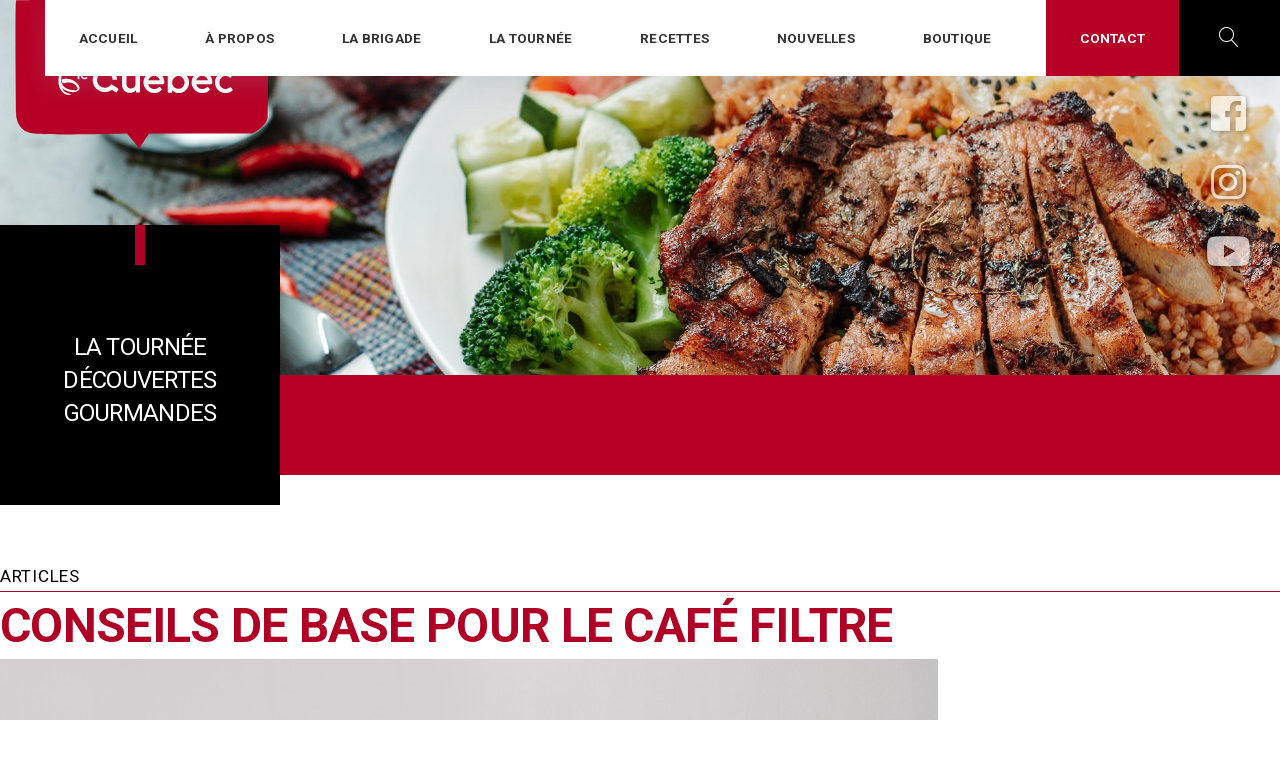

--- FILE ---
content_type: text/html; charset=UTF-8
request_url: https://goutezlequebec.com/articles/conseils-de-base-pour-le-cafe-filtre/
body_size: 17826
content:
<!doctype html>
<html lang="fr-CA" xmlns:fb="https://www.facebook.com/2008/fbml" xmlns:addthis="https://www.addthis.com/help/api-spec" >
<head>
	<meta charset="UTF-8">
	<meta name="viewport" content="width=device-width, initial-scale=1">
	<link rel="profile" href="https://gmpg.org/xfn/11">

	<title>CONSEILS DE BASE POUR LE CAFÉ FILTRE &#8211; Goutez le Québec</title><link rel="preload" as="style" href="https://fonts.googleapis.com/css?family=Roboto%20Condensed%3A300%2C400%2C700%7CRoboto%3A%20300%2C400%2C700%2C900&#038;subset=latin%2Clatin-ext%2Ccyrillic&#038;display=swap" /><link rel="stylesheet" href="https://fonts.googleapis.com/css?family=Roboto%20Condensed%3A300%2C400%2C700%7CRoboto%3A%20300%2C400%2C700%2C900&#038;subset=latin%2Clatin-ext%2Ccyrillic&#038;display=swap" media="print" onload="this.media='all'" /><noscript><link rel="stylesheet" href="https://fonts.googleapis.com/css?family=Roboto%20Condensed%3A300%2C400%2C700%7CRoboto%3A%20300%2C400%2C700%2C900&#038;subset=latin%2Clatin-ext%2Ccyrillic&#038;display=swap" /></noscript>
<meta name='robots' content='max-image-preview:large' />
<link rel='dns-prefetch' href='//cdn.jsdelivr.net' />
<link rel='dns-prefetch' href='//s7.addthis.com' />
<link rel='dns-prefetch' href='//cdnjs.cloudflare.com' />
<link rel='dns-prefetch' href='//fonts.googleapis.com' />
<link href='https://fonts.gstatic.com' crossorigin rel='preconnect' />
<link rel="alternate" type="application/rss+xml" title="Goutez le Québec &raquo; Flux" href="https://goutezlequebec.com/feed/" />
<link rel="alternate" type="application/rss+xml" title="Goutez le Québec &raquo; Flux des commentaires" href="https://goutezlequebec.com/comments/feed/" />
<link rel="alternate" title="oEmbed (JSON)" type="application/json+oembed" href="https://goutezlequebec.com/wp-json/oembed/1.0/embed?url=https%3A%2F%2Fgoutezlequebec.com%2Farticles%2Fconseils-de-base-pour-le-cafe-filtre%2F" />
<link rel="alternate" title="oEmbed (XML)" type="text/xml+oembed" href="https://goutezlequebec.com/wp-json/oembed/1.0/embed?url=https%3A%2F%2Fgoutezlequebec.com%2Farticles%2Fconseils-de-base-pour-le-cafe-filtre%2F&#038;format=xml" />
<script>(()=>{"use strict";const e=[400,500,600,700,800,900],t=e=>`wprm-min-${e}`,n=e=>`wprm-max-${e}`,s=new Set,o="ResizeObserver"in window,r=o?new ResizeObserver((e=>{for(const t of e)c(t.target)})):null,i=.5/(window.devicePixelRatio||1);function c(s){const o=s.getBoundingClientRect().width||0;for(let r=0;r<e.length;r++){const c=e[r],a=o<=c+i;o>c+i?s.classList.add(t(c)):s.classList.remove(t(c)),a?s.classList.add(n(c)):s.classList.remove(n(c))}}function a(e){s.has(e)||(s.add(e),r&&r.observe(e),c(e))}!function(e=document){e.querySelectorAll(".wprm-recipe").forEach(a)}();if(new MutationObserver((e=>{for(const t of e)for(const e of t.addedNodes)e instanceof Element&&(e.matches?.(".wprm-recipe")&&a(e),e.querySelectorAll?.(".wprm-recipe").forEach(a))})).observe(document.documentElement,{childList:!0,subtree:!0}),!o){let e=0;addEventListener("resize",(()=>{e&&cancelAnimationFrame(e),e=requestAnimationFrame((()=>s.forEach(c)))}),{passive:!0})}})();</script><!-- goutezlequebec.com is managing ads with Advanced Ads 2.0.16 – https://wpadvancedads.com/ --><!--noptimize--><script id="goute-ready">
			window.advanced_ads_ready=function(e,a){a=a||"complete";var d=function(e){return"interactive"===a?"loading"!==e:"complete"===e};d(document.readyState)?e():document.addEventListener("readystatechange",(function(a){d(a.target.readyState)&&e()}),{once:"interactive"===a})},window.advanced_ads_ready_queue=window.advanced_ads_ready_queue||[];		</script>
		<!--/noptimize--><style id='wp-img-auto-sizes-contain-inline-css' type='text/css'>
img:is([sizes=auto i],[sizes^="auto," i]){contain-intrinsic-size:3000px 1500px}
/*# sourceURL=wp-img-auto-sizes-contain-inline-css */
</style>
<link rel='stylesheet' id='fontawesome-free -css' href='https://cdnjs.cloudflare.com/ajax/libs/font-awesome/5.15.3/css/all.min.css?ver=5.15.3' type='text/css' media='all' />
<link rel='stylesheet' id='select2-css' href='https://cdn.jsdelivr.net/npm/select2@4.1.0-rc.0/dist/css/select2.min.css?ver=4.1.0-rc.0' type='text/css' media='all' />
<style id='wp-emoji-styles-inline-css' type='text/css'>

	img.wp-smiley, img.emoji {
		display: inline !important;
		border: none !important;
		box-shadow: none !important;
		height: 1em !important;
		width: 1em !important;
		margin: 0 0.07em !important;
		vertical-align: -0.1em !important;
		background: none !important;
		padding: 0 !important;
	}
/*# sourceURL=wp-emoji-styles-inline-css */
</style>
<style id='wp-block-library-inline-css' type='text/css'>
:root{--wp-block-synced-color:#7a00df;--wp-block-synced-color--rgb:122,0,223;--wp-bound-block-color:var(--wp-block-synced-color);--wp-editor-canvas-background:#ddd;--wp-admin-theme-color:#007cba;--wp-admin-theme-color--rgb:0,124,186;--wp-admin-theme-color-darker-10:#006ba1;--wp-admin-theme-color-darker-10--rgb:0,107,160.5;--wp-admin-theme-color-darker-20:#005a87;--wp-admin-theme-color-darker-20--rgb:0,90,135;--wp-admin-border-width-focus:2px}@media (min-resolution:192dpi){:root{--wp-admin-border-width-focus:1.5px}}.wp-element-button{cursor:pointer}:root .has-very-light-gray-background-color{background-color:#eee}:root .has-very-dark-gray-background-color{background-color:#313131}:root .has-very-light-gray-color{color:#eee}:root .has-very-dark-gray-color{color:#313131}:root .has-vivid-green-cyan-to-vivid-cyan-blue-gradient-background{background:linear-gradient(135deg,#00d084,#0693e3)}:root .has-purple-crush-gradient-background{background:linear-gradient(135deg,#34e2e4,#4721fb 50%,#ab1dfe)}:root .has-hazy-dawn-gradient-background{background:linear-gradient(135deg,#faaca8,#dad0ec)}:root .has-subdued-olive-gradient-background{background:linear-gradient(135deg,#fafae1,#67a671)}:root .has-atomic-cream-gradient-background{background:linear-gradient(135deg,#fdd79a,#004a59)}:root .has-nightshade-gradient-background{background:linear-gradient(135deg,#330968,#31cdcf)}:root .has-midnight-gradient-background{background:linear-gradient(135deg,#020381,#2874fc)}:root{--wp--preset--font-size--normal:16px;--wp--preset--font-size--huge:42px}.has-regular-font-size{font-size:1em}.has-larger-font-size{font-size:2.625em}.has-normal-font-size{font-size:var(--wp--preset--font-size--normal)}.has-huge-font-size{font-size:var(--wp--preset--font-size--huge)}.has-text-align-center{text-align:center}.has-text-align-left{text-align:left}.has-text-align-right{text-align:right}.has-fit-text{white-space:nowrap!important}#end-resizable-editor-section{display:none}.aligncenter{clear:both}.items-justified-left{justify-content:flex-start}.items-justified-center{justify-content:center}.items-justified-right{justify-content:flex-end}.items-justified-space-between{justify-content:space-between}.screen-reader-text{border:0;clip-path:inset(50%);height:1px;margin:-1px;overflow:hidden;padding:0;position:absolute;width:1px;word-wrap:normal!important}.screen-reader-text:focus{background-color:#ddd;clip-path:none;color:#444;display:block;font-size:1em;height:auto;left:5px;line-height:normal;padding:15px 23px 14px;text-decoration:none;top:5px;width:auto;z-index:100000}html :where(.has-border-color){border-style:solid}html :where([style*=border-top-color]){border-top-style:solid}html :where([style*=border-right-color]){border-right-style:solid}html :where([style*=border-bottom-color]){border-bottom-style:solid}html :where([style*=border-left-color]){border-left-style:solid}html :where([style*=border-width]){border-style:solid}html :where([style*=border-top-width]){border-top-style:solid}html :where([style*=border-right-width]){border-right-style:solid}html :where([style*=border-bottom-width]){border-bottom-style:solid}html :where([style*=border-left-width]){border-left-style:solid}html :where(img[class*=wp-image-]){height:auto;max-width:100%}:where(figure){margin:0 0 1em}html :where(.is-position-sticky){--wp-admin--admin-bar--position-offset:var(--wp-admin--admin-bar--height,0px)}@media screen and (max-width:600px){html :where(.is-position-sticky){--wp-admin--admin-bar--position-offset:0px}}

/*# sourceURL=wp-block-library-inline-css */
</style><style id='wp-block-image-inline-css' type='text/css'>
.wp-block-image>a,.wp-block-image>figure>a{display:inline-block}.wp-block-image img{box-sizing:border-box;height:auto;max-width:100%;vertical-align:bottom}@media not (prefers-reduced-motion){.wp-block-image img.hide{visibility:hidden}.wp-block-image img.show{animation:show-content-image .4s}}.wp-block-image[style*=border-radius] img,.wp-block-image[style*=border-radius]>a{border-radius:inherit}.wp-block-image.has-custom-border img{box-sizing:border-box}.wp-block-image.aligncenter{text-align:center}.wp-block-image.alignfull>a,.wp-block-image.alignwide>a{width:100%}.wp-block-image.alignfull img,.wp-block-image.alignwide img{height:auto;width:100%}.wp-block-image .aligncenter,.wp-block-image .alignleft,.wp-block-image .alignright,.wp-block-image.aligncenter,.wp-block-image.alignleft,.wp-block-image.alignright{display:table}.wp-block-image .aligncenter>figcaption,.wp-block-image .alignleft>figcaption,.wp-block-image .alignright>figcaption,.wp-block-image.aligncenter>figcaption,.wp-block-image.alignleft>figcaption,.wp-block-image.alignright>figcaption{caption-side:bottom;display:table-caption}.wp-block-image .alignleft{float:left;margin:.5em 1em .5em 0}.wp-block-image .alignright{float:right;margin:.5em 0 .5em 1em}.wp-block-image .aligncenter{margin-left:auto;margin-right:auto}.wp-block-image :where(figcaption){margin-bottom:1em;margin-top:.5em}.wp-block-image.is-style-circle-mask img{border-radius:9999px}@supports ((-webkit-mask-image:none) or (mask-image:none)) or (-webkit-mask-image:none){.wp-block-image.is-style-circle-mask img{border-radius:0;-webkit-mask-image:url('data:image/svg+xml;utf8,<svg viewBox="0 0 100 100" xmlns="http://www.w3.org/2000/svg"><circle cx="50" cy="50" r="50"/></svg>');mask-image:url('data:image/svg+xml;utf8,<svg viewBox="0 0 100 100" xmlns="http://www.w3.org/2000/svg"><circle cx="50" cy="50" r="50"/></svg>');mask-mode:alpha;-webkit-mask-position:center;mask-position:center;-webkit-mask-repeat:no-repeat;mask-repeat:no-repeat;-webkit-mask-size:contain;mask-size:contain}}:root :where(.wp-block-image.is-style-rounded img,.wp-block-image .is-style-rounded img){border-radius:9999px}.wp-block-image figure{margin:0}.wp-lightbox-container{display:flex;flex-direction:column;position:relative}.wp-lightbox-container img{cursor:zoom-in}.wp-lightbox-container img:hover+button{opacity:1}.wp-lightbox-container button{align-items:center;backdrop-filter:blur(16px) saturate(180%);background-color:#5a5a5a40;border:none;border-radius:4px;cursor:zoom-in;display:flex;height:20px;justify-content:center;opacity:0;padding:0;position:absolute;right:16px;text-align:center;top:16px;width:20px;z-index:100}@media not (prefers-reduced-motion){.wp-lightbox-container button{transition:opacity .2s ease}}.wp-lightbox-container button:focus-visible{outline:3px auto #5a5a5a40;outline:3px auto -webkit-focus-ring-color;outline-offset:3px}.wp-lightbox-container button:hover{cursor:pointer;opacity:1}.wp-lightbox-container button:focus{opacity:1}.wp-lightbox-container button:focus,.wp-lightbox-container button:hover,.wp-lightbox-container button:not(:hover):not(:active):not(.has-background){background-color:#5a5a5a40;border:none}.wp-lightbox-overlay{box-sizing:border-box;cursor:zoom-out;height:100vh;left:0;overflow:hidden;position:fixed;top:0;visibility:hidden;width:100%;z-index:100000}.wp-lightbox-overlay .close-button{align-items:center;cursor:pointer;display:flex;justify-content:center;min-height:40px;min-width:40px;padding:0;position:absolute;right:calc(env(safe-area-inset-right) + 16px);top:calc(env(safe-area-inset-top) + 16px);z-index:5000000}.wp-lightbox-overlay .close-button:focus,.wp-lightbox-overlay .close-button:hover,.wp-lightbox-overlay .close-button:not(:hover):not(:active):not(.has-background){background:none;border:none}.wp-lightbox-overlay .lightbox-image-container{height:var(--wp--lightbox-container-height);left:50%;overflow:hidden;position:absolute;top:50%;transform:translate(-50%,-50%);transform-origin:top left;width:var(--wp--lightbox-container-width);z-index:9999999999}.wp-lightbox-overlay .wp-block-image{align-items:center;box-sizing:border-box;display:flex;height:100%;justify-content:center;margin:0;position:relative;transform-origin:0 0;width:100%;z-index:3000000}.wp-lightbox-overlay .wp-block-image img{height:var(--wp--lightbox-image-height);min-height:var(--wp--lightbox-image-height);min-width:var(--wp--lightbox-image-width);width:var(--wp--lightbox-image-width)}.wp-lightbox-overlay .wp-block-image figcaption{display:none}.wp-lightbox-overlay button{background:none;border:none}.wp-lightbox-overlay .scrim{background-color:#fff;height:100%;opacity:.9;position:absolute;width:100%;z-index:2000000}.wp-lightbox-overlay.active{visibility:visible}@media not (prefers-reduced-motion){.wp-lightbox-overlay.active{animation:turn-on-visibility .25s both}.wp-lightbox-overlay.active img{animation:turn-on-visibility .35s both}.wp-lightbox-overlay.show-closing-animation:not(.active){animation:turn-off-visibility .35s both}.wp-lightbox-overlay.show-closing-animation:not(.active) img{animation:turn-off-visibility .25s both}.wp-lightbox-overlay.zoom.active{animation:none;opacity:1;visibility:visible}.wp-lightbox-overlay.zoom.active .lightbox-image-container{animation:lightbox-zoom-in .4s}.wp-lightbox-overlay.zoom.active .lightbox-image-container img{animation:none}.wp-lightbox-overlay.zoom.active .scrim{animation:turn-on-visibility .4s forwards}.wp-lightbox-overlay.zoom.show-closing-animation:not(.active){animation:none}.wp-lightbox-overlay.zoom.show-closing-animation:not(.active) .lightbox-image-container{animation:lightbox-zoom-out .4s}.wp-lightbox-overlay.zoom.show-closing-animation:not(.active) .lightbox-image-container img{animation:none}.wp-lightbox-overlay.zoom.show-closing-animation:not(.active) .scrim{animation:turn-off-visibility .4s forwards}}@keyframes show-content-image{0%{visibility:hidden}99%{visibility:hidden}to{visibility:visible}}@keyframes turn-on-visibility{0%{opacity:0}to{opacity:1}}@keyframes turn-off-visibility{0%{opacity:1;visibility:visible}99%{opacity:0;visibility:visible}to{opacity:0;visibility:hidden}}@keyframes lightbox-zoom-in{0%{transform:translate(calc((-100vw + var(--wp--lightbox-scrollbar-width))/2 + var(--wp--lightbox-initial-left-position)),calc(-50vh + var(--wp--lightbox-initial-top-position))) scale(var(--wp--lightbox-scale))}to{transform:translate(-50%,-50%) scale(1)}}@keyframes lightbox-zoom-out{0%{transform:translate(-50%,-50%) scale(1);visibility:visible}99%{visibility:visible}to{transform:translate(calc((-100vw + var(--wp--lightbox-scrollbar-width))/2 + var(--wp--lightbox-initial-left-position)),calc(-50vh + var(--wp--lightbox-initial-top-position))) scale(var(--wp--lightbox-scale));visibility:hidden}}
/*# sourceURL=https://goutezlequebec.com/wp-includes/blocks/image/style.min.css */
</style>
<style id='wp-block-list-inline-css' type='text/css'>
ol,ul{box-sizing:border-box}:root :where(.wp-block-list.has-background){padding:1.25em 2.375em}
/*# sourceURL=https://goutezlequebec.com/wp-includes/blocks/list/style.min.css */
</style>
<style id='wp-block-paragraph-inline-css' type='text/css'>
.is-small-text{font-size:.875em}.is-regular-text{font-size:1em}.is-large-text{font-size:2.25em}.is-larger-text{font-size:3em}.has-drop-cap:not(:focus):first-letter{float:left;font-size:8.4em;font-style:normal;font-weight:100;line-height:.68;margin:.05em .1em 0 0;text-transform:uppercase}body.rtl .has-drop-cap:not(:focus):first-letter{float:none;margin-left:.1em}p.has-drop-cap.has-background{overflow:hidden}:root :where(p.has-background){padding:1.25em 2.375em}:where(p.has-text-color:not(.has-link-color)) a{color:inherit}p.has-text-align-left[style*="writing-mode:vertical-lr"],p.has-text-align-right[style*="writing-mode:vertical-rl"]{rotate:180deg}
/*# sourceURL=https://goutezlequebec.com/wp-includes/blocks/paragraph/style.min.css */
</style>
<style id='global-styles-inline-css' type='text/css'>
:root{--wp--preset--aspect-ratio--square: 1;--wp--preset--aspect-ratio--4-3: 4/3;--wp--preset--aspect-ratio--3-4: 3/4;--wp--preset--aspect-ratio--3-2: 3/2;--wp--preset--aspect-ratio--2-3: 2/3;--wp--preset--aspect-ratio--16-9: 16/9;--wp--preset--aspect-ratio--9-16: 9/16;--wp--preset--color--black: #000000;--wp--preset--color--cyan-bluish-gray: #abb8c3;--wp--preset--color--white: #ffffff;--wp--preset--color--pale-pink: #f78da7;--wp--preset--color--vivid-red: #cf2e2e;--wp--preset--color--luminous-vivid-orange: #ff6900;--wp--preset--color--luminous-vivid-amber: #fcb900;--wp--preset--color--light-green-cyan: #7bdcb5;--wp--preset--color--vivid-green-cyan: #00d084;--wp--preset--color--pale-cyan-blue: #8ed1fc;--wp--preset--color--vivid-cyan-blue: #0693e3;--wp--preset--color--vivid-purple: #9b51e0;--wp--preset--color--primary: #8f4ec7;--wp--preset--color--light-violet: #f6eefc;--wp--preset--color--light-blue: #f3f8fb;--wp--preset--color--blue: #68c5f9;--wp--preset--color--gray: #9ea6ac;--wp--preset--color--light-gray: #f3f9fd;--wp--preset--color--dark-blue: #2c3847;--wp--preset--gradient--vivid-cyan-blue-to-vivid-purple: linear-gradient(135deg,rgb(6,147,227) 0%,rgb(155,81,224) 100%);--wp--preset--gradient--light-green-cyan-to-vivid-green-cyan: linear-gradient(135deg,rgb(122,220,180) 0%,rgb(0,208,130) 100%);--wp--preset--gradient--luminous-vivid-amber-to-luminous-vivid-orange: linear-gradient(135deg,rgb(252,185,0) 0%,rgb(255,105,0) 100%);--wp--preset--gradient--luminous-vivid-orange-to-vivid-red: linear-gradient(135deg,rgb(255,105,0) 0%,rgb(207,46,46) 100%);--wp--preset--gradient--very-light-gray-to-cyan-bluish-gray: linear-gradient(135deg,rgb(238,238,238) 0%,rgb(169,184,195) 100%);--wp--preset--gradient--cool-to-warm-spectrum: linear-gradient(135deg,rgb(74,234,220) 0%,rgb(151,120,209) 20%,rgb(207,42,186) 40%,rgb(238,44,130) 60%,rgb(251,105,98) 80%,rgb(254,248,76) 100%);--wp--preset--gradient--blush-light-purple: linear-gradient(135deg,rgb(255,206,236) 0%,rgb(152,150,240) 100%);--wp--preset--gradient--blush-bordeaux: linear-gradient(135deg,rgb(254,205,165) 0%,rgb(254,45,45) 50%,rgb(107,0,62) 100%);--wp--preset--gradient--luminous-dusk: linear-gradient(135deg,rgb(255,203,112) 0%,rgb(199,81,192) 50%,rgb(65,88,208) 100%);--wp--preset--gradient--pale-ocean: linear-gradient(135deg,rgb(255,245,203) 0%,rgb(182,227,212) 50%,rgb(51,167,181) 100%);--wp--preset--gradient--electric-grass: linear-gradient(135deg,rgb(202,248,128) 0%,rgb(113,206,126) 100%);--wp--preset--gradient--midnight: linear-gradient(135deg,rgb(2,3,129) 0%,rgb(40,116,252) 100%);--wp--preset--font-size--small: 13px;--wp--preset--font-size--medium: 20px;--wp--preset--font-size--large: 36px;--wp--preset--font-size--x-large: 42px;--wp--preset--spacing--20: 0.44rem;--wp--preset--spacing--30: 0.67rem;--wp--preset--spacing--40: 1rem;--wp--preset--spacing--50: 1.5rem;--wp--preset--spacing--60: 2.25rem;--wp--preset--spacing--70: 3.38rem;--wp--preset--spacing--80: 5.06rem;--wp--preset--shadow--natural: 6px 6px 9px rgba(0, 0, 0, 0.2);--wp--preset--shadow--deep: 12px 12px 50px rgba(0, 0, 0, 0.4);--wp--preset--shadow--sharp: 6px 6px 0px rgba(0, 0, 0, 0.2);--wp--preset--shadow--outlined: 6px 6px 0px -3px rgb(255, 255, 255), 6px 6px rgb(0, 0, 0);--wp--preset--shadow--crisp: 6px 6px 0px rgb(0, 0, 0);}:where(.is-layout-flex){gap: 0.5em;}:where(.is-layout-grid){gap: 0.5em;}body .is-layout-flex{display: flex;}.is-layout-flex{flex-wrap: wrap;align-items: center;}.is-layout-flex > :is(*, div){margin: 0;}body .is-layout-grid{display: grid;}.is-layout-grid > :is(*, div){margin: 0;}:where(.wp-block-columns.is-layout-flex){gap: 2em;}:where(.wp-block-columns.is-layout-grid){gap: 2em;}:where(.wp-block-post-template.is-layout-flex){gap: 1.25em;}:where(.wp-block-post-template.is-layout-grid){gap: 1.25em;}.has-black-color{color: var(--wp--preset--color--black) !important;}.has-cyan-bluish-gray-color{color: var(--wp--preset--color--cyan-bluish-gray) !important;}.has-white-color{color: var(--wp--preset--color--white) !important;}.has-pale-pink-color{color: var(--wp--preset--color--pale-pink) !important;}.has-vivid-red-color{color: var(--wp--preset--color--vivid-red) !important;}.has-luminous-vivid-orange-color{color: var(--wp--preset--color--luminous-vivid-orange) !important;}.has-luminous-vivid-amber-color{color: var(--wp--preset--color--luminous-vivid-amber) !important;}.has-light-green-cyan-color{color: var(--wp--preset--color--light-green-cyan) !important;}.has-vivid-green-cyan-color{color: var(--wp--preset--color--vivid-green-cyan) !important;}.has-pale-cyan-blue-color{color: var(--wp--preset--color--pale-cyan-blue) !important;}.has-vivid-cyan-blue-color{color: var(--wp--preset--color--vivid-cyan-blue) !important;}.has-vivid-purple-color{color: var(--wp--preset--color--vivid-purple) !important;}.has-black-background-color{background-color: var(--wp--preset--color--black) !important;}.has-cyan-bluish-gray-background-color{background-color: var(--wp--preset--color--cyan-bluish-gray) !important;}.has-white-background-color{background-color: var(--wp--preset--color--white) !important;}.has-pale-pink-background-color{background-color: var(--wp--preset--color--pale-pink) !important;}.has-vivid-red-background-color{background-color: var(--wp--preset--color--vivid-red) !important;}.has-luminous-vivid-orange-background-color{background-color: var(--wp--preset--color--luminous-vivid-orange) !important;}.has-luminous-vivid-amber-background-color{background-color: var(--wp--preset--color--luminous-vivid-amber) !important;}.has-light-green-cyan-background-color{background-color: var(--wp--preset--color--light-green-cyan) !important;}.has-vivid-green-cyan-background-color{background-color: var(--wp--preset--color--vivid-green-cyan) !important;}.has-pale-cyan-blue-background-color{background-color: var(--wp--preset--color--pale-cyan-blue) !important;}.has-vivid-cyan-blue-background-color{background-color: var(--wp--preset--color--vivid-cyan-blue) !important;}.has-vivid-purple-background-color{background-color: var(--wp--preset--color--vivid-purple) !important;}.has-black-border-color{border-color: var(--wp--preset--color--black) !important;}.has-cyan-bluish-gray-border-color{border-color: var(--wp--preset--color--cyan-bluish-gray) !important;}.has-white-border-color{border-color: var(--wp--preset--color--white) !important;}.has-pale-pink-border-color{border-color: var(--wp--preset--color--pale-pink) !important;}.has-vivid-red-border-color{border-color: var(--wp--preset--color--vivid-red) !important;}.has-luminous-vivid-orange-border-color{border-color: var(--wp--preset--color--luminous-vivid-orange) !important;}.has-luminous-vivid-amber-border-color{border-color: var(--wp--preset--color--luminous-vivid-amber) !important;}.has-light-green-cyan-border-color{border-color: var(--wp--preset--color--light-green-cyan) !important;}.has-vivid-green-cyan-border-color{border-color: var(--wp--preset--color--vivid-green-cyan) !important;}.has-pale-cyan-blue-border-color{border-color: var(--wp--preset--color--pale-cyan-blue) !important;}.has-vivid-cyan-blue-border-color{border-color: var(--wp--preset--color--vivid-cyan-blue) !important;}.has-vivid-purple-border-color{border-color: var(--wp--preset--color--vivid-purple) !important;}.has-vivid-cyan-blue-to-vivid-purple-gradient-background{background: var(--wp--preset--gradient--vivid-cyan-blue-to-vivid-purple) !important;}.has-light-green-cyan-to-vivid-green-cyan-gradient-background{background: var(--wp--preset--gradient--light-green-cyan-to-vivid-green-cyan) !important;}.has-luminous-vivid-amber-to-luminous-vivid-orange-gradient-background{background: var(--wp--preset--gradient--luminous-vivid-amber-to-luminous-vivid-orange) !important;}.has-luminous-vivid-orange-to-vivid-red-gradient-background{background: var(--wp--preset--gradient--luminous-vivid-orange-to-vivid-red) !important;}.has-very-light-gray-to-cyan-bluish-gray-gradient-background{background: var(--wp--preset--gradient--very-light-gray-to-cyan-bluish-gray) !important;}.has-cool-to-warm-spectrum-gradient-background{background: var(--wp--preset--gradient--cool-to-warm-spectrum) !important;}.has-blush-light-purple-gradient-background{background: var(--wp--preset--gradient--blush-light-purple) !important;}.has-blush-bordeaux-gradient-background{background: var(--wp--preset--gradient--blush-bordeaux) !important;}.has-luminous-dusk-gradient-background{background: var(--wp--preset--gradient--luminous-dusk) !important;}.has-pale-ocean-gradient-background{background: var(--wp--preset--gradient--pale-ocean) !important;}.has-electric-grass-gradient-background{background: var(--wp--preset--gradient--electric-grass) !important;}.has-midnight-gradient-background{background: var(--wp--preset--gradient--midnight) !important;}.has-small-font-size{font-size: var(--wp--preset--font-size--small) !important;}.has-medium-font-size{font-size: var(--wp--preset--font-size--medium) !important;}.has-large-font-size{font-size: var(--wp--preset--font-size--large) !important;}.has-x-large-font-size{font-size: var(--wp--preset--font-size--x-large) !important;}
/*# sourceURL=global-styles-inline-css */
</style>

<style id='classic-theme-styles-inline-css' type='text/css'>
/*! This file is auto-generated */
.wp-block-button__link{color:#fff;background-color:#32373c;border-radius:9999px;box-shadow:none;text-decoration:none;padding:calc(.667em + 2px) calc(1.333em + 2px);font-size:1.125em}.wp-block-file__button{background:#32373c;color:#fff;text-decoration:none}
/*# sourceURL=/wp-includes/css/classic-themes.min.css */
</style>
<link rel='stylesheet' id='fontawesome-free-css' href='https://goutezlequebec.com/wp-content/plugins/getwid/vendors/fontawesome-free/css/all.min.css?ver=5.5.0' type='text/css' media='all' />
<link rel='stylesheet' id='slick-css' href='https://goutezlequebec.com/wp-content/plugins/getwid/vendors/slick/slick/slick.min.css?ver=1.9.0' type='text/css' media='all' />
<link rel='stylesheet' id='slick-theme-css' href='https://goutezlequebec.com/wp-content/plugins/getwid/vendors/slick/slick/slick-theme.min.css?ver=1.9.0' type='text/css' media='all' />
<link rel='stylesheet' id='mp-fancybox-css' href='https://goutezlequebec.com/wp-content/plugins/getwid/vendors/mp-fancybox/jquery.fancybox.min.css?ver=3.5.7-mp.1' type='text/css' media='all' />
<link rel='stylesheet' id='getwid-blocks-css' href='https://goutezlequebec.com/wp-content/plugins/getwid/assets/css/blocks.style.css?ver=2.1.3' type='text/css' media='all' />
<style id='getwid-blocks-inline-css' type='text/css'>
.wp-block-getwid-section .wp-block-getwid-section__wrapper .wp-block-getwid-section__inner-wrapper{max-width: 748px;}
/*# sourceURL=getwid-blocks-inline-css */
</style>
<link rel='stylesheet' id='ub-extension-style-css-css' href='https://goutezlequebec.com/wp-content/plugins/ultimate-blocks/src/extensions/style.css?ver=6.9' type='text/css' media='all' />
<link rel='stylesheet' id='wowgulpwpstarter-styles-css' href='https://goutezlequebec.com/wp-content/themes/goutez/css/theme.min.css?ver=1.0.0.1646902918' type='text/css' media='all' />
<link rel='stylesheet' id='print-css' href='https://goutezlequebec.com/wp-content/themes/goutez/css/print.css' type='text/css' media='print' />
<link rel='stylesheet' id='linearicons-free-css' href='https://goutezlequebec.com/wp-content/themes/goutez/assets/linearicons/style.css?ver=1.0.0' type='text/css' media='all' />
<link rel='stylesheet' id='custom-style-css' href='https://goutezlequebec.com/wp-content/themes/goutez/style.css?ver=6.9' type='text/css' media='all' />

<link rel='stylesheet' id='getwid-base-style-css' href='https://goutezlequebec.com/wp-content/themes/goutez/style.css?ver=1.0.0' type='text/css' media='all' />
<link rel='stylesheet' id='addthis_all_pages-css' href='https://goutezlequebec.com/wp-content/plugins/addthis/frontend/build/addthis_wordpress_public.min.css?ver=6.9' type='text/css' media='all' />
<!--n2css--><!--n2js--><script type="text/javascript" src="https://goutezlequebec.com/wp-includes/js/jquery/jquery.min.js?ver=3.7.1" id="jquery-core-js"></script>
<script type="text/javascript" src="https://goutezlequebec.com/wp-includes/js/jquery/jquery-migrate.min.js?ver=3.4.1" id="jquery-migrate-js"></script>
<script type="text/javascript" src="https://goutezlequebec.com/wp-content/plugins/goutez-plugin/js/parallax.min.js?ver=1.5" id="parallax-js"></script>
<script type="text/javascript" src="https://cdn.jsdelivr.net/npm/select2@4.1.0-rc.0/dist/js/select2.min.js?ver=4.1.0-rc.0" id="select2-js"></script>
<link rel="https://api.w.org/" href="https://goutezlequebec.com/wp-json/" /><link rel="alternate" title="JSON" type="application/json" href="https://goutezlequebec.com/wp-json/wp/v2/posts/3404" /><link rel="EditURI" type="application/rsd+xml" title="RSD" href="https://goutezlequebec.com/xmlrpc.php?rsd" />
<meta name="generator" content="WordPress 6.9" />
<link rel="canonical" href="https://goutezlequebec.com/articles/conseils-de-base-pour-le-cafe-filtre/" />
<link rel='shortlink' href='https://goutezlequebec.com/?p=3404' />
<link rel="stylesheet" href="https://goutezlequebec.com/wp-includes/css/cookieconsent.css"><style type="text/css"> .tippy-box[data-theme~="wprm"] { background-color: #333333; color: #FFFFFF; } .tippy-box[data-theme~="wprm"][data-placement^="top"] > .tippy-arrow::before { border-top-color: #333333; } .tippy-box[data-theme~="wprm"][data-placement^="bottom"] > .tippy-arrow::before { border-bottom-color: #333333; } .tippy-box[data-theme~="wprm"][data-placement^="left"] > .tippy-arrow::before { border-left-color: #333333; } .tippy-box[data-theme~="wprm"][data-placement^="right"] > .tippy-arrow::before { border-right-color: #333333; } .tippy-box[data-theme~="wprm"] a { color: #FFFFFF; } .wprm-comment-rating svg { width: 18px !important; height: 18px !important; } img.wprm-comment-rating { width: 90px !important; height: 18px !important; } body { --comment-rating-star-color: #343434; } body { --wprm-popup-font-size: 16px; } body { --wprm-popup-background: #ffffff; } body { --wprm-popup-title: #000000; } body { --wprm-popup-content: #444444; } body { --wprm-popup-button-background: #444444; } body { --wprm-popup-button-text: #ffffff; }</style><style type="text/css">.wprm-glossary-term {color: #5A822B;text-decoration: underline;cursor: help;}</style><link rel="icon" href="https://goutezlequebec.com/wp-content/uploads/2021/05/favicon.png" sizes="32x32" />
<link rel="icon" href="https://goutezlequebec.com/wp-content/uploads/2021/05/favicon.png" sizes="192x192" />
<link rel="apple-touch-icon" href="https://goutezlequebec.com/wp-content/uploads/2021/05/favicon.png" />
<meta name="msapplication-TileImage" content="https://goutezlequebec.com/wp-content/uploads/2021/05/favicon.png" />
</head>

<body class="wp-singular post-template-default single single-post postid-3404 single-format-standard wp-custom-logo wp-embed-responsive wp-theme-goutez aa-prefix-goute-">
<div id="page" class="site">

			<div class="search-modal" id="search-modal">
			<button class="close-search-modal" id="close-search-modal">
				<span class="lnr lnr-cross"></span>
				<span class="screen-reader-text">Close Search</span>
			</button>
			<div class="search-form-wrapper">
				<form role="search" method="get" class="search-form" action="https://goutezlequebec.com/">
	<label> <span class="screen-reader-text">Recherche pour:</span>
		<input type="search" class="search-field" placeholder="Recherche &hellip;" value="" name="s"/>
	</label>
	<button type="submit" class="search-submit">
		<span class="lnr lnr-magnifier"></span><span class="screen-reader-text">Recherche</span>
	</button>
</form>			</div>
		</div>
	
	<a class="skip-link screen-reader-text" href="#content">Skip to content</a>

	
	<header id="masthead" class="">
		<div class="site-branding">
			<a href="https://goutezlequebec.com/" class="custom-logo-link" rel="home"><img width="253" height="149" src="https://goutezlequebec.com/wp-content/uploads/2021/05/cropped-logo@2x-1.png" class="custom-logo" alt="Goutez le Québec" decoding="async" /></a>				<p class="site-title">
					<a href="https://goutezlequebec.com/" rel="home">Goutez le Québec</a></p>
					</div><!-- .site-branding -->
		<div class="header-banner-with-menu-wrapper">
			<div class="header-banner">
			 
				<div class="parallax-window" data-parallax="scroll" data-image-src="/wp-content/uploads/2021/06/pexels-photo-3186654.jpeg"></div> 
							</div>
			<div class="main-navigation-wrapper sticky">
				<nav id="site-navigation" class="main-navigation">
					<button class="menu-toggle" aria-controls="primary-menu" aria-expanded="false">
						<span class="lnr lnr-menu"></span> <span class="lnr lnr-cross"></span>
						<span class="screen-reader-text">Menu</span>
					</button>
					<div class="primary-menu-wrapper">
						<div class="primary-menu-container"><ul id="primary-menu" class="menu primary-menu"><li id="menu-item-83" class="menu-item menu-item-type-post_type menu-item-object-page menu-item-home menu-item-83"><a href="https://goutezlequebec.com/">Accueil</a></li>
<li id="menu-item-84" class="menu-item menu-item-type-post_type menu-item-object-page menu-item-84"><a href="https://goutezlequebec.com/a-propos/">À propos</a></li>
<li id="menu-item-522" class="menu-item menu-item-type-custom menu-item-object-custom menu-item-522"><a href="/chefs">La brigade</a></li>
<li id="menu-item-87" class="menu-item menu-item-type-post_type menu-item-object-page current_page_parent menu-item-87"><a href="https://goutezlequebec.com/la-tournee/">La tournée</a></li>
<li id="menu-item-89" class="menu-item menu-item-type-post_type menu-item-object-page menu-item-89"><a href="https://goutezlequebec.com/recettes/">Recettes</a></li>
<li id="menu-item-651" class="menu-item menu-item-type-post_type menu-item-object-page menu-item-651"><a href="https://goutezlequebec.com/nouvelles/">Nouvelles</a></li>
<li id="menu-item-593" class="menu-item menu-item-type-post_type menu-item-object-page menu-item-593"><a href="https://goutezlequebec.com/boutique/">Boutique</a></li>
<li id="menu-item-85" class="menu-item menu-item-type-post_type menu-item-object-page menu-item-85"><a href="https://goutezlequebec.com/contact/">Contact</a></li>
</ul></div><div class="primary-menu-more"><ul class="menu nav-menu"><li class="menu-item menu-item-has-children"><button class="submenu-expand primary-menu-more-toggle is-empty" tabindex="-1" aria-label="More" aria-haspopup="true" aria-expanded="false"><span class="screen-reader-text">More</span><svg height="474pt" viewBox="-14 -174 474.66578 474" width="474pt" xmlns="http://www.w3.org/2000/svg">
						<path d="m382.457031-10.382812c-34.539062-.003907-62.539062 28-62.539062 62.542968 0 34.539063 28 62.539063 
						62.539062 62.539063 34.542969 0 62.542969-28 62.542969-62.539063-.039062-34.527344-28.015625-62.503906-62.542969-62.542968zm0 
						100.148437c-20.765625 0-37.605469-16.839844-37.605469-37.605469 0-20.769531 16.839844-37.605468 37.605469-37.605468 20.769531 
						0 37.605469 16.832031 37.605469 37.605468-.023438 20.757813-16.847656 37.574219-37.605469 37.605469zm0 0"/>
						<path d="m222.503906-10.382812c-34.542968 0-62.546875 28-62.546875 62.542968 0 34.539063 28.003907 62.539063 
						62.546875 62.539063 34.539063 0 62.539063-28 62.539063-62.539063 0-34.542968-28-62.542968-62.539063-62.542968zm0 
						100.148437c-20.773437 0-37.613281-16.839844-37.613281-37.605469 0-20.773437 16.839844-37.605468 37.613281-37.605468 
						20.765625 0 37.601563 16.832031 37.601563 37.605468 0 20.765625-16.835938 37.605469-37.601563 37.605469zm0 0"/>
						<path d="m62.542969-10.382812c-34.542969 0-62.542969 28-62.542969 62.542968 0 34.539063 28 62.539063 62.542969 62.539063 
						34.539062 0 62.539062-28 62.539062-62.539063-.039062-34.527344-28.015625-62.503906-62.539062-62.542968zm0 100.148437c-20.769531 
						0-37.605469-16.839844-37.605469-37.605469 0-20.773437 16.835938-37.605468 37.605469-37.605468s37.601562 16.832031 37.601562 
						37.605468c0 20.765625-16.835937 37.605469-37.601562 37.605469zm0 0"/></svg></button><ul class="sub-menu hidden-links"></ul></li></ul></div>							<div class="mobile-search-form-wrapper">
								<form role="search" method="get" class="search-form" action="https://goutezlequebec.com/">
	<label> <span class="screen-reader-text">Recherche pour:</span>
		<input type="search" class="search-field" placeholder="Recherche &hellip;" value="" name="s"/>
	</label>
	<button type="submit" class="search-submit">
		<span class="lnr lnr-magnifier"></span><span class="screen-reader-text">Recherche</span>
	</button>
</form>							</div>
											</div>
				</nav><!-- #site-navigation -->
									<button class="search-toggle" id="search-toggle">
						<span class="lnr lnr-magnifier"></span>
						<span class="screen-reader-text">Open Search</span>
					</button>
							</div>
			<div class="banner-social">
					<a href="https://www.facebook.com/goutezlequebec" target="_blank"><i class="fab fa-facebook-square"></i></a>
					<a href="https://www.instagram.com/goutezlequebec" target="_blank">
						<i class="fab fa-instagram"></i>
					</a>
					<a href="https://www.youtube.com/user/goutezlequebec" target="_blank">
						<i class="fab fa-youtube"></i>
					</a>
			</div>
					</div>
		
	</header><!-- #masthead -->	
		<div id="content" class="site-content">
	<div id="primary" class="content-area">
		<main id="main" class="site-main">

			
<article id="post-3404" class="post-3404 post type-post status-publish format-standard has-post-thumbnail hentry category-articles regions-abitibi-temiscamingue regions-autres regions-bas-saint-laurent regions-capitale-nationale regions-centre-du-quebec regions-chaudiere-appalaches regions-cote-nord regions-estrie regions-gaspesie-iles-de-la-madeleine regions-lanaudiere regions-laurentides regions-laval regions-mauricie regions-monteregie regions-montreal regions-nord-du-quebec regions-outaouais regions-saguenay-lac-saint-jean">
	<div class="entry-content single-posts">
		<div class="barre-rouge-header"></div>
        <div class="recipe-content container_1280">
			<div class="recipe-title bloc-noir-single">
            	<h2 class="wprm-recipe-name wprm-block-text-bold">La tournée<br>Découvertes<br>Gourmandes</h2>
            </div>
							<br/><br/><br/>
						<div class="recipe-content-text">
					<div class="entry-category">Articles</div>
                    <h1 class="entry-title">CONSEILS DE BASE POUR LE CAFÉ FILTRE</h1><img width="938" height="1214" src="https://goutezlequebec.com/wp-content/uploads/2023/09/Visuel-de-couverture-938x1214.jpg" class="attachment-post-thumbnail size-post-thumbnail wp-post-image" alt="" decoding="async" fetchpriority="high" srcset="https://goutezlequebec.com/wp-content/uploads/2023/09/Visuel-de-couverture-938x1214.jpg 938w, https://goutezlequebec.com/wp-content/uploads/2023/09/Visuel-de-couverture-232x300.jpg 232w, https://goutezlequebec.com/wp-content/uploads/2023/09/Visuel-de-couverture-791x1024.jpg 791w, https://goutezlequebec.com/wp-content/uploads/2023/09/Visuel-de-couverture-768x994.jpg 768w, https://goutezlequebec.com/wp-content/uploads/2023/09/Visuel-de-couverture-1187x1536.jpg 1187w, https://goutezlequebec.com/wp-content/uploads/2023/09/Visuel-de-couverture-1583x2048.jpg 1583w, https://goutezlequebec.com/wp-content/uploads/2023/09/Visuel-de-couverture-1130x1462.jpg 1130w, https://goutezlequebec.com/wp-content/uploads/2023/09/Visuel-de-couverture-scaled.jpg 1978w" sizes="(max-width: 938px) 100vw, 938px" /><div class="at-above-post addthis_tool" data-url="https://goutezlequebec.com/articles/conseils-de-base-pour-le-cafe-filtre/"></div>
<p>Le café filtre est une méthode d’infusion lente (aussi appelée méthode douce) très populaire. Simple, rapide et polyvalente, la préparation d’un café filtre est à la portée de toutes et tous mais demande néanmoins d’adopter les bons gestes en quelques étapes. Notre experte en café et barista, Hind Kaddouri, vous délivre en vidéo les <a href="https:\/\/goutezlequebec.com//goutezlequebec.com//www.youtube.com/watch?v=gFofSIO17Og&amp;list=PLYF71pxfNJXJg1bxp-lTtHVbAokRHUqEN&amp;index=2">3 principes de base pour réussir son café filtre</a>. </p>



<p>Pour obtenir le meilleur résultat possible, il est essentiel de suivre quelques conseils de base. Nous vous offrons ici des astuces incontournables pour préparer un café filtre parfait à chaque fois.</p>



<p><strong>L’ÉQUIPEMENT</strong></p>



<p>Tout commence par le choix de votre équipement. Vous aurez besoin : </p>



<ol class="wp-block-list"></ol>



<ol class="wp-block-list" type="1"></ol>



<ul class="wp-block-list">
<li>D’un moulin à meules manuel ou électrique offrant une mouture homogène.</li>



<li>D’une balance afin de respecter le ratio café/eau.</li>



<li>D’une bouilloire à température variable permettant de choisir la température d’infusion.</li>
</ul>



<p><strong>LES INGRÉDIENTS </strong></p>



<p><strong>Le café</strong>. </p>



<ol class="wp-block-list"></ol>



<p>Optez pour des grains de café fraîchement torréfiés et moulus juste avant l&rsquo;infusion pour préserver leur saveur. Vous pouvez choisir parmi une variété de grains, des plus légers et fruités aux plus foncés et corsés, en fonction de vos préférences personnelles. Au-delà du choix des grains de café, il est essentiel d’utiliser une mouture adaptée. Optez pour une mouture moyenne, se rapprochant de la taille du gros sel.</p>



<p><strong>L’eau</strong>.&nbsp;</p>



<p>L&rsquo;eau est l&rsquo;ingrédient principal de votre café, alors assurez-vous qu&rsquo;elle soit de haute qualité. Utilisez de l&rsquo;eau filtrée ou de source si possible, car l&rsquo;eau du robinet contenant des impuretés peut altérer le goût de votre café.</p>



<figure class="wp-block-image size-large is-resized"><img decoding="async" src="https://goutezlequebec.com/wp-content/uploads/2023/09/Etapes-de-preparation-cafe-filtre-1024x614.png" alt="" class="wp-image-3406" style="width:844px;height:506px" width="844" height="506" srcset="https://goutezlequebec.com/wp-content/uploads/2023/09/Etapes-de-preparation-cafe-filtre-1024x614.png 1024w, https://goutezlequebec.com/wp-content/uploads/2023/09/Etapes-de-preparation-cafe-filtre-300x180.png 300w, https://goutezlequebec.com/wp-content/uploads/2023/09/Etapes-de-preparation-cafe-filtre-768x461.png 768w, https://goutezlequebec.com/wp-content/uploads/2023/09/Etapes-de-preparation-cafe-filtre-938x563.png 938w, https://goutezlequebec.com/wp-content/uploads/2023/09/Etapes-de-preparation-cafe-filtre-1130x678.png 1130w, https://goutezlequebec.com/wp-content/uploads/2023/09/Etapes-de-preparation-cafe-filtre.png 1500w" sizes="(max-width: 844px) 100vw, 844px" /></figure>



<p><strong>LES ÉTAPES D’INFUSION</strong></p>



<p>Notre premier conseil, prendre votre temps. La préparation du café filtre est un rituel qui demande patience et précision. Plusieurs essais seront nécessaires pour apprivoiser cette méthode selon vos goûts. Suivez les étapes suivantes telle une recette de cuisine pour obtenir une tasse aromatique et équilibrée.</p>



<p><strong>Préparation des ingrédients et de l&rsquo;équipement</strong></p>



<ul class="wp-block-list">
<li>Quantité : 20 gr de mouture que vous multipliez par 15 pour obtenir la quantité d’eau nécessaire, soit 300g.</li>



<li>Rincer le filtre pour débarrasser les impuretés et préchauffer l’infuseur.&nbsp;</li>



<li>Déposez le café fraîchement moulu et secouez légèrement pour niveler&nbsp;</li>
</ul>



<p><strong>Pré-infusion et infusion&nbsp;</strong></p>



<ul class="wp-block-list">
<li>Versement 1 (pré-infusion) : versez 60g d’eau sur la mouture&nbsp;</li>



<li>Versement 2 à 4 (infusion) : utilisez 60g d’eau à chaque fois et laissez infuser doucement</li>



<li>Versement 5 (infusion) : touillez le lit de café pour récupérer toutes les granules et extraire un maximum du potentiel de la dose de café utilisé</li>
</ul>



<p>Le temps d’infusion devrait être entre 3 et 5 minutes pour une saveur optimale. Si moins de 3 minutes, c’est que la mouture est trop grossière. Si plus de 5 minutes, votre mouture est trop fine.</p>



<p><strong>Vous avez désormais toutes les cartes en main pour préparer un café filtre aromatique et équilibré !</strong></p>
<!-- AddThis Advanced Settings above via filter on the_content --><!-- AddThis Advanced Settings below via filter on the_content --><!-- AddThis Advanced Settings generic via filter on the_content --><!-- AddThis Share Buttons above via filter on the_content --><!-- AddThis Share Buttons below via filter on the_content --><div class="at-below-post addthis_tool" data-url="https://goutezlequebec.com/articles/conseils-de-base-pour-le-cafe-filtre/"></div><!-- AddThis Share Buttons generic via filter on the_content -->						<h3 class="produits-relies-titre">Chefs relié(s)</h3>
						<div class="archive-chefs">
															<div class="brigade-chef">
									<div class="chef-photo">
										<a href="https://goutezlequebec.com/chefs/hind-kaddouri/">
											<img width="400" height="400" src="https://goutezlequebec.com/wp-content/uploads/2022/10/Hind-225-400x400.jpg" class="attachment-square size-square wp-post-image" alt="" decoding="async" srcset="https://goutezlequebec.com/wp-content/uploads/2022/10/Hind-225-400x400.jpg 400w, https://goutezlequebec.com/wp-content/uploads/2022/10/Hind-225-150x150.jpg 150w, https://goutezlequebec.com/wp-content/uploads/2022/10/Hind-225-500x500.jpg 500w" sizes="(max-width: 400px) 100vw, 400px" />										</a>
									</div>
									<div class="chef-titre">
										<a class="lien-chef-brigade" href="https://goutezlequebec.com/chefs/hind-kaddouri/">
											<h4>Hind Kaddouri</h4>
										</a>
										<p>Edika</p>
									</div>        
								</div>
													</div> 					<div class="autres-articles">
						<h3 class="autres-articles-titre">Autres articles et chroniques</h3>
						<div class="articles-relies"> 
														<div class="article">
									<div class="image">
										<a href="https://goutezlequebec.com/articles/manger-mais-aussi-boire-local-cest-possible/">
											<img width="300" height="450" src="https://goutezlequebec.com/wp-content/uploads/2021/09/verre-hydromel-miel.jpg" class="attachment-getwid_base-large size-getwid_base-large wp-post-image" alt="" decoding="async" loading="lazy" srcset="https://goutezlequebec.com/wp-content/uploads/2021/09/verre-hydromel-miel.jpg 300w, https://goutezlequebec.com/wp-content/uploads/2021/09/verre-hydromel-miel-200x300.jpg 200w" sizes="auto, (max-width: 300px) 100vw, 300px" />										</a>
									</div>
					
									<div class="text">
										<div class="category">Articles</div>
										<div class="title">
											<a class="lien-a-ne-pas-manquer" href="https://goutezlequebec.com/articles/manger-mais-aussi-boire-local-cest-possible/">
												<h3>Manger, mais aussi boire local, c'est possible !</h3>
											</a>
											<p><div class="at-above-post addthis_tool" data-url="https://goutezlequebec.com/articles/conseils-de-base-pour-le-cafe-filtre/"></div>Pour rester toujours dans l’esprit de célébrer l’achat local, nous avons la chance au Québec d’avoir une variété intéressante d’entreprises qui proposes différents types de [&hellip;]<!-- AddThis Advanced Settings above via filter on get_the_excerpt --><!-- AddThis Advanced Settings below via filter on get_the_excerpt --><!-- AddThis Advanced Settings generic via filter on get_the_excerpt --><!-- AddThis Share Buttons above via filter on get_the_excerpt --><!-- AddThis Share Buttons below via filter on get_the_excerpt --><div class="at-below-post addthis_tool" data-url="https://goutezlequebec.com/articles/conseils-de-base-pour-le-cafe-filtre/"></div><!-- AddThis Share Buttons generic via filter on get_the_excerpt --></p>
										</div>
									</div>
							</div>
														<div class="article">
									<div class="image">
										<a href="https://goutezlequebec.com/actualites/sial-canada-2024/">
											<img width="1130" height="565" src="https://goutezlequebec.com/wp-content/uploads/2024/03/72b04ca5-33eb-4099-9e46-7f773da6cf91-L-1130x565.png" class="attachment-getwid_base-large size-getwid_base-large wp-post-image" alt="" decoding="async" loading="lazy" srcset="https://goutezlequebec.com/wp-content/uploads/2024/03/72b04ca5-33eb-4099-9e46-7f773da6cf91-L-1130x565.png 1130w, https://goutezlequebec.com/wp-content/uploads/2024/03/72b04ca5-33eb-4099-9e46-7f773da6cf91-L-300x150.png 300w, https://goutezlequebec.com/wp-content/uploads/2024/03/72b04ca5-33eb-4099-9e46-7f773da6cf91-L-1024x512.png 1024w, https://goutezlequebec.com/wp-content/uploads/2024/03/72b04ca5-33eb-4099-9e46-7f773da6cf91-L-768x384.png 768w, https://goutezlequebec.com/wp-content/uploads/2024/03/72b04ca5-33eb-4099-9e46-7f773da6cf91-L-938x469.png 938w, https://goutezlequebec.com/wp-content/uploads/2024/03/72b04ca5-33eb-4099-9e46-7f773da6cf91-L.png 1200w" sizes="auto, (max-width: 1130px) 100vw, 1130px" />										</a>
									</div>
					
									<div class="text">
										<div class="category">Actualités</div>
										<div class="title">
											<a class="lien-a-ne-pas-manquer" href="https://goutezlequebec.com/actualites/sial-canada-2024/">
												<h3>SIAL Canada 2024</h3>
											</a>
											<p><div class="at-above-post addthis_tool" data-url="https://goutezlequebec.com/articles/conseils-de-base-pour-le-cafe-filtre/"></div>Le SIAL Canada est un important salon international dédié aux aliments, aux boissons et à la gastronomie, qui a lieu chaque année en alternance entre [&hellip;]<!-- AddThis Advanced Settings above via filter on get_the_excerpt --><!-- AddThis Advanced Settings below via filter on get_the_excerpt --><!-- AddThis Advanced Settings generic via filter on get_the_excerpt --><!-- AddThis Share Buttons above via filter on get_the_excerpt --><!-- AddThis Share Buttons below via filter on get_the_excerpt --><div class="at-below-post addthis_tool" data-url="https://goutezlequebec.com/articles/conseils-de-base-pour-le-cafe-filtre/"></div><!-- AddThis Share Buttons generic via filter on get_the_excerpt --></p>
										</div>
									</div>
							</div>
														<div class="article">
									<div class="image">
										<a href="https://goutezlequebec.com/articles/les-fromages-du-quebec/">
											<img width="1130" height="636" src="https://goutezlequebec.com/wp-content/uploads/2021/12/rsz-jez-timms-58373-1130x636.jpg" class="attachment-getwid_base-large size-getwid_base-large wp-post-image" alt="" decoding="async" loading="lazy" srcset="https://goutezlequebec.com/wp-content/uploads/2021/12/rsz-jez-timms-58373-1130x636.jpg 1130w, https://goutezlequebec.com/wp-content/uploads/2021/12/rsz-jez-timms-58373-300x169.jpg 300w, https://goutezlequebec.com/wp-content/uploads/2021/12/rsz-jez-timms-58373-1024x576.jpg 1024w, https://goutezlequebec.com/wp-content/uploads/2021/12/rsz-jez-timms-58373-768x432.jpg 768w, https://goutezlequebec.com/wp-content/uploads/2021/12/rsz-jez-timms-58373-1536x864.jpg 1536w, https://goutezlequebec.com/wp-content/uploads/2021/12/rsz-jez-timms-58373-480x270.jpg 480w, https://goutezlequebec.com/wp-content/uploads/2021/12/rsz-jez-timms-58373-938x528.jpg 938w, https://goutezlequebec.com/wp-content/uploads/2021/12/rsz-jez-timms-58373.jpg 1920w" sizes="auto, (max-width: 1130px) 100vw, 1130px" />										</a>
									</div>
					
									<div class="text">
										<div class="category">Articles</div>
										<div class="title">
											<a class="lien-a-ne-pas-manquer" href="https://goutezlequebec.com/articles/les-fromages-du-quebec/">
												<h3>Les Fromages du Québec !</h3>
											</a>
											<p><div class="at-above-post addthis_tool" data-url="https://goutezlequebec.com/articles/conseils-de-base-pour-le-cafe-filtre/"></div>Le Québec compte des centaines d’artisans fromagers talentueux à travers la province qui fabriquent des fromages aussi variés que délicieux. Familles de fromages&nbsp; Bien qu&rsquo;il [&hellip;]<!-- AddThis Advanced Settings above via filter on get_the_excerpt --><!-- AddThis Advanced Settings below via filter on get_the_excerpt --><!-- AddThis Advanced Settings generic via filter on get_the_excerpt --><!-- AddThis Share Buttons above via filter on get_the_excerpt --><!-- AddThis Share Buttons below via filter on get_the_excerpt --><div class="at-below-post addthis_tool" data-url="https://goutezlequebec.com/articles/conseils-de-base-pour-le-cafe-filtre/"></div><!-- AddThis Share Buttons generic via filter on get_the_excerpt --></p>
										</div>
									</div>
							</div>
													</div>
					</div>
        	</div>
        </div>
	</div><!-- .entry-content -->

	<footer class="entry-footer">
			</footer><!-- .entry-footer -->
</article><!-- #post-3404 -->

		</main><!-- #main -->
	</div><!-- #primary -->


</div><!-- #content -->

<div class="no_print">
	<div class="goute-manual-placement" id="goute-1365093456"><a href="https://www.virtualgx.com" aria-label="encart-vgx-v2"><img src="https://goutezlequebec.com/wp-content/uploads/2021/07/encart-vgx-v2.jpg" alt=""  class="no-lazyload" width="1000" height="313"  style="display: inline-block;" /></a></div></div>
<div class="footer-sidebars-wrapper no_print">
		<div class="footer-sidebars has-layout-40-20-20-20">
					<aside class="widget-area">
				<section id="custom_html-2" class="widget_text widget widget_custom_html"><div class="textwidget custom-html-widget"><span>Goûtez le Québec</span><br>
<span>Joliette, Québec, J6E 3C3</span><br>
<a href="/cdn-cgi/l/email-protection#b3daddd5dcf3d4dcc6c7d6c9dfd6c2c6d6d1d6d09dd0dcde"><span class="__cf_email__" data-cfemail="2b42454d446b4c445e5f4e51474e5a5e4e494e4805484446">[email&#160;protected]</span></a><br>
<br>
<span>Tous droits réservés</span><br>
<span>© Goûtez le Québec 2021</span><br/>
<br/>
<span style="font-size:70%">Conception par <a target="_blank" href="https:\/\/goutezlequebec.com//goutezlequebec.com//virtualgx.com">Virtuel Graphique</a></span>

<!-- Meta Pixel Code -->

<script data-cfasync="false" src="/cdn-cgi/scripts/5c5dd728/cloudflare-static/email-decode.min.js"></script><script type="text/plain" data-cookiecategory="analytics">

!function(f,b,e,v,n,t,s)

{if(f.fbq)return;n=f.fbq=function(){n.callMethod?

n.callMethod.apply(n,arguments):n.queue.push(arguments)};

if(!f._fbq)f._fbq=n;n.push=n;n.loaded=!0;n.version='2.0';

n.queue=[];t=b.createElement(e);t.async=!0;

t.src=v;s=b.getElementsByTagName(e)[0];

s.parentNode.insertBefore(t,s)}(window, document,'script',

'https:\/\/goutezlequebec.com//goutezlequebec.com//connect.facebook.net/en_US/fbevents.js');

fbq('init', '647897303608337');

fbq('track', 'PageView');

</script>

<noscript><img height="1" width="1" style="display:none"

src="https:\/\/goutezlequebec.com//goutezlequebec.com//www.facebook.com/tr?id=647897303608337&ev=PageView&noscript=1"

/></noscript>

<!-- End Meta Pixel Code --></div></section>			</aside>
					<aside class="widget-area">
				<section id="nav_menu-2" class="widget widget_nav_menu"><div class="menu-menu-footer-1-container"><ul id="menu-menu-footer-1" class="menu"><li id="menu-item-653" class="menu-item menu-item-type-post_type menu-item-object-page menu-item-home menu-item-653"><a href="https://goutezlequebec.com/">Accueil</a></li>
<li id="menu-item-655" class="menu-item menu-item-type-post_type menu-item-object-page menu-item-655"><a href="https://goutezlequebec.com/a-propos/">À propos</a></li>
<li id="menu-item-804" class="menu-item menu-item-type-custom menu-item-object-custom menu-item-804"><a href="/chefs/">La brigade</a></li>
<li id="menu-item-654" class="menu-item menu-item-type-post_type menu-item-object-page current_page_parent menu-item-654"><a href="https://goutezlequebec.com/la-tournee/">La Tournée</a></li>
</ul></div></section>			</aside>
					<aside class="widget-area">
				<section id="nav_menu-3" class="widget widget_nav_menu"><div class="menu-menu-footer-2-container"><ul id="menu-menu-footer-2" class="menu"><li id="menu-item-660" class="menu-item menu-item-type-post_type menu-item-object-page menu-item-660"><a href="https://goutezlequebec.com/recettes/">Recettes</a></li>
<li id="menu-item-659" class="menu-item menu-item-type-post_type menu-item-object-page menu-item-659"><a href="https://goutezlequebec.com/nouvelles/">Nouvelles</a></li>
<li id="menu-item-657" class="menu-item menu-item-type-post_type menu-item-object-page menu-item-657"><a href="https://goutezlequebec.com/boutique/">Boutique</a></li>
<li id="menu-item-658" class="menu-item menu-item-type-post_type menu-item-object-page menu-item-658"><a href="https://goutezlequebec.com/contact/">Contact</a></li>
</ul></div></section><section id="custom_html-4" class="widget_text widget widget_custom_html"><div class="textwidget custom-html-widget"><a class="social-icon" href="https:\/\/goutezlequebec.com//goutezlequebec.com//www.facebook.com/goutezlequebec" target="_blank">
	<i class="fab fa-facebook"></i>
</a>
<a class="social-icon" href="https:\/\/goutezlequebec.com//goutezlequebec.com//www.instagram.com/goutezlequebec/" target="_blank">
	<i class="fab fa-instagram"></i>
</a>
<a class="social-icon" href="https:\/\/goutezlequebec.com//goutezlequebec.com//www.youtube.com/user/goutezlequebec" target="_blank">
	<i class="fab fa-youtube"></i>
</a></div></section>			</aside>
					<aside class="widget-area">
				<section id="custom_html-3" class="widget_text widget widget_custom_html"><div class="textwidget custom-html-widget"><span class="infolettre-titre">Abonnez-vous à notre Infolettre</span><br>
<form accept-charset="UTF-8" action="https:\/\/goutezlequebec.com//goutezlequebec.com//suivi.lnk01.com/oi/443/c4d13f040d1a8d0ca33e7436b0df2127" method="get" name="oi_form" target="_blank">Courriel: <input name="email" type="text" required/>
Nom: <input name="Nom" type="text" required/>
Prenom: <input name="Prenom" type="text" required/>
<input name="goto" type="hidden" value="" />
<input name="iehack" type="hidden" value="☠" />
<input type="submit" value="Inscrire" />

</form></div></section>			</aside>
			</div>
</div>
<script type="speculationrules">
{"prefetch":[{"source":"document","where":{"and":[{"href_matches":"/*"},{"not":{"href_matches":["/wp-*.php","/wp-admin/*","/wp-content/uploads/*","/wp-content/*","/wp-content/plugins/*","/wp-content/themes/goutez/*","/*\\?(.+)"]}},{"not":{"selector_matches":"a[rel~=\"nofollow\"]"}},{"not":{"selector_matches":".no-prefetch, .no-prefetch a"}}]},"eagerness":"conservative"}]}
</script>
<script defer src="https://goutezlequebec.com/wp-includes/js/cookieconsent.js"></script>
<script defer src="https://goutezlequebec.com/wp-includes/js/cookieconsent-init.js"></script><script data-cfasync="false" type="text/javascript">if (window.addthis_product === undefined) { window.addthis_product = "wpp"; } if (window.wp_product_version === undefined) { window.wp_product_version = "wpp-6.2.7"; } if (window.addthis_share === undefined) { window.addthis_share = {}; } if (window.addthis_config === undefined) { window.addthis_config = {"data_track_clickback":true,"ui_atversion":"300"}; } if (window.addthis_plugin_info === undefined) { window.addthis_plugin_info = {"info_status":"enabled","cms_name":"WordPress","plugin_name":"Share Buttons by AddThis","plugin_version":"6.2.7","plugin_mode":"AddThis","anonymous_profile_id":"wp-c2c2b8dceabdbd0535bcb9d494a87bd3","page_info":{"template":"posts","post_type":""},"sharing_enabled_on_post_via_metabox":false}; } 
                    (function() {
                      var first_load_interval_id = setInterval(function () {
                        if (typeof window.addthis !== 'undefined') {
                          window.clearInterval(first_load_interval_id);
                          if (typeof window.addthis_layers !== 'undefined' && Object.getOwnPropertyNames(window.addthis_layers).length > 0) {
                            window.addthis.layers(window.addthis_layers);
                          }
                          if (Array.isArray(window.addthis_layers_tools)) {
                            for (i = 0; i < window.addthis_layers_tools.length; i++) {
                              window.addthis.layers(window.addthis_layers_tools[i]);
                            }
                          }
                        }
                     },1000)
                    }());
                </script><script type="text/javascript" id="getwid-blocks-frontend-js-js-extra">
/* <![CDATA[ */
var Getwid = {"settings":[],"ajax_url":"https://goutezlequebec.com/wp-admin/admin-ajax.php","isRTL":"","nonces":{"contact_form":"b20c3cd8d6"}};
//# sourceURL=getwid-blocks-frontend-js-js-extra
/* ]]> */
</script>
<script type="text/javascript" src="https://goutezlequebec.com/wp-content/plugins/getwid/assets/js/frontend.blocks.js?ver=2.1.3" id="getwid-blocks-frontend-js-js"></script>
<script type="text/javascript" id="rocket-browser-checker-js-after">
/* <![CDATA[ */
"use strict";var _createClass=function(){function defineProperties(target,props){for(var i=0;i<props.length;i++){var descriptor=props[i];descriptor.enumerable=descriptor.enumerable||!1,descriptor.configurable=!0,"value"in descriptor&&(descriptor.writable=!0),Object.defineProperty(target,descriptor.key,descriptor)}}return function(Constructor,protoProps,staticProps){return protoProps&&defineProperties(Constructor.prototype,protoProps),staticProps&&defineProperties(Constructor,staticProps),Constructor}}();function _classCallCheck(instance,Constructor){if(!(instance instanceof Constructor))throw new TypeError("Cannot call a class as a function")}var RocketBrowserCompatibilityChecker=function(){function RocketBrowserCompatibilityChecker(options){_classCallCheck(this,RocketBrowserCompatibilityChecker),this.passiveSupported=!1,this._checkPassiveOption(this),this.options=!!this.passiveSupported&&options}return _createClass(RocketBrowserCompatibilityChecker,[{key:"_checkPassiveOption",value:function(self){try{var options={get passive(){return!(self.passiveSupported=!0)}};window.addEventListener("test",null,options),window.removeEventListener("test",null,options)}catch(err){self.passiveSupported=!1}}},{key:"initRequestIdleCallback",value:function(){!1 in window&&(window.requestIdleCallback=function(cb){var start=Date.now();return setTimeout(function(){cb({didTimeout:!1,timeRemaining:function(){return Math.max(0,50-(Date.now()-start))}})},1)}),!1 in window&&(window.cancelIdleCallback=function(id){return clearTimeout(id)})}},{key:"isDataSaverModeOn",value:function(){return"connection"in navigator&&!0===navigator.connection.saveData}},{key:"supportsLinkPrefetch",value:function(){var elem=document.createElement("link");return elem.relList&&elem.relList.supports&&elem.relList.supports("prefetch")&&window.IntersectionObserver&&"isIntersecting"in IntersectionObserverEntry.prototype}},{key:"isSlowConnection",value:function(){return"connection"in navigator&&"effectiveType"in navigator.connection&&("2g"===navigator.connection.effectiveType||"slow-2g"===navigator.connection.effectiveType)}}]),RocketBrowserCompatibilityChecker}();
//# sourceURL=rocket-browser-checker-js-after
/* ]]> */
</script>
<script type="text/javascript" id="rocket-preload-links-js-extra">
/* <![CDATA[ */
var RocketPreloadLinksConfig = {"excludeUris":"/(?:.+/)?feed(?:/(?:.+/?)?)?$|/(?:.+/)?embed/|/(index\\.php/)?wp\\-json(/.*|$)|/vgxadm/|/wp-admin/|/logout/|/vgxadm/|/refer/|/go/|/recommend/|/recommends/","usesTrailingSlash":"1","imageExt":"jpg|jpeg|gif|png|tiff|bmp|webp|avif","fileExt":"jpg|jpeg|gif|png|tiff|bmp|webp|avif|php|pdf|html|htm","siteUrl":"https://goutezlequebec.com","onHoverDelay":"100","rateThrottle":"3"};
//# sourceURL=rocket-preload-links-js-extra
/* ]]> */
</script>
<script type="text/javascript" id="rocket-preload-links-js-after">
/* <![CDATA[ */
(function() {
"use strict";var r="function"==typeof Symbol&&"symbol"==typeof Symbol.iterator?function(e){return typeof e}:function(e){return e&&"function"==typeof Symbol&&e.constructor===Symbol&&e!==Symbol.prototype?"symbol":typeof e},e=function(){function i(e,t){for(var n=0;n<t.length;n++){var i=t[n];i.enumerable=i.enumerable||!1,i.configurable=!0,"value"in i&&(i.writable=!0),Object.defineProperty(e,i.key,i)}}return function(e,t,n){return t&&i(e.prototype,t),n&&i(e,n),e}}();function i(e,t){if(!(e instanceof t))throw new TypeError("Cannot call a class as a function")}var t=function(){function n(e,t){i(this,n),this.browser=e,this.config=t,this.options=this.browser.options,this.prefetched=new Set,this.eventTime=null,this.threshold=1111,this.numOnHover=0}return e(n,[{key:"init",value:function(){!this.browser.supportsLinkPrefetch()||this.browser.isDataSaverModeOn()||this.browser.isSlowConnection()||(this.regex={excludeUris:RegExp(this.config.excludeUris,"i"),images:RegExp(".("+this.config.imageExt+")$","i"),fileExt:RegExp(".("+this.config.fileExt+")$","i")},this._initListeners(this))}},{key:"_initListeners",value:function(e){-1<this.config.onHoverDelay&&document.addEventListener("mouseover",e.listener.bind(e),e.listenerOptions),document.addEventListener("mousedown",e.listener.bind(e),e.listenerOptions),document.addEventListener("touchstart",e.listener.bind(e),e.listenerOptions)}},{key:"listener",value:function(e){var t=e.target.closest("a"),n=this._prepareUrl(t);if(null!==n)switch(e.type){case"mousedown":case"touchstart":this._addPrefetchLink(n);break;case"mouseover":this._earlyPrefetch(t,n,"mouseout")}}},{key:"_earlyPrefetch",value:function(t,e,n){var i=this,r=setTimeout(function(){if(r=null,0===i.numOnHover)setTimeout(function(){return i.numOnHover=0},1e3);else if(i.numOnHover>i.config.rateThrottle)return;i.numOnHover++,i._addPrefetchLink(e)},this.config.onHoverDelay);t.addEventListener(n,function e(){t.removeEventListener(n,e,{passive:!0}),null!==r&&(clearTimeout(r),r=null)},{passive:!0})}},{key:"_addPrefetchLink",value:function(i){return this.prefetched.add(i.href),new Promise(function(e,t){var n=document.createElement("link");n.rel="prefetch",n.href=i.href,n.onload=e,n.onerror=t,document.head.appendChild(n)}).catch(function(){})}},{key:"_prepareUrl",value:function(e){if(null===e||"object"!==(void 0===e?"undefined":r(e))||!1 in e||-1===["http:","https:"].indexOf(e.protocol))return null;var t=e.href.substring(0,this.config.siteUrl.length),n=this._getPathname(e.href,t),i={original:e.href,protocol:e.protocol,origin:t,pathname:n,href:t+n};return this._isLinkOk(i)?i:null}},{key:"_getPathname",value:function(e,t){var n=t?e.substring(this.config.siteUrl.length):e;return n.startsWith("/")||(n="/"+n),this._shouldAddTrailingSlash(n)?n+"/":n}},{key:"_shouldAddTrailingSlash",value:function(e){return this.config.usesTrailingSlash&&!e.endsWith("/")&&!this.regex.fileExt.test(e)}},{key:"_isLinkOk",value:function(e){return null!==e&&"object"===(void 0===e?"undefined":r(e))&&(!this.prefetched.has(e.href)&&e.origin===this.config.siteUrl&&-1===e.href.indexOf("?")&&-1===e.href.indexOf("#")&&!this.regex.excludeUris.test(e.href)&&!this.regex.images.test(e.href))}}],[{key:"run",value:function(){"undefined"!=typeof RocketPreloadLinksConfig&&new n(new RocketBrowserCompatibilityChecker({capture:!0,passive:!0}),RocketPreloadLinksConfig).init()}}]),n}();t.run();
}());

//# sourceURL=rocket-preload-links-js-after
/* ]]> */
</script>
<script type="text/javascript" src="https://goutezlequebec.com/wp-content/themes/goutez/js/functions.js?ver=2" id="getwid-base-functions-js"></script>
<script type="text/javascript" src="https://goutezlequebec.com/wp-content/themes/goutez/js/navigation.js?ver=1.0.0" id="getwid-base-navigation-js"></script>
<script type="text/javascript" src="https://goutezlequebec.com/wp-content/themes/goutez/js/skip-link-focus-fix.js?ver=1.0.0" id="getwid-base-skip-link-focus-fix-js"></script>
<script type="text/javascript" src="https://goutezlequebec.com/wp-content/plugins/advanced-ads/admin/assets/js/advertisement.js?ver=2.0.16" id="advanced-ads-find-adblocker-js"></script>
<script type="text/javascript" src="https://s7.addthis.com/js/300/addthis_widget.js?ver=6.9#pubid=ra-60b7bead0f20f68c" id="addthis_widget-js"></script>
<!--noptimize--><script>!function(){window.advanced_ads_ready_queue=window.advanced_ads_ready_queue||[],advanced_ads_ready_queue.push=window.advanced_ads_ready;for(var d=0,a=advanced_ads_ready_queue.length;d<a;d++)advanced_ads_ready(advanced_ads_ready_queue[d])}();</script><!--/noptimize-->
<!-- Google tag (gtag.js) --> 
<script type="text/plain" data-cookiecategory="analytics" async src="https://www.googletagmanager.com/gtag/js?id=G-FLGQTPST9Z"></script>
<script type="text/plain" data-cookiecategory="analytics">
window.dataLayer = window.dataLayer || [];  
function gtag(){dataLayer.push(arguments);}   
gtag('js', new Date());   
gtag('config', 'G-FLGQTPST9Z'); 
</script>

<script defer src="https://static.cloudflareinsights.com/beacon.min.js/vcd15cbe7772f49c399c6a5babf22c1241717689176015" integrity="sha512-ZpsOmlRQV6y907TI0dKBHq9Md29nnaEIPlkf84rnaERnq6zvWvPUqr2ft8M1aS28oN72PdrCzSjY4U6VaAw1EQ==" data-cf-beacon='{"version":"2024.11.0","token":"c58da60b4dd1443289d25a2ac6c30b5d","r":1,"server_timing":{"name":{"cfCacheStatus":true,"cfEdge":true,"cfExtPri":true,"cfL4":true,"cfOrigin":true,"cfSpeedBrain":true},"location_startswith":null}}' crossorigin="anonymous"></script>
</body></html>

<!-- This website is like a Rocket, isn't it? Performance optimized by WP Rocket. Learn more: https://wp-rocket.me - Debug: cached@1768651510 -->

--- FILE ---
content_type: text/css; charset=utf-8
request_url: https://goutezlequebec.com/wp-content/themes/goutez/css/print.css
body_size: -250
content:
.no_print {
    display: none;
}

.no_print * {
    display: none;
}

.print_only {
    display: block;
}

.wprm-recipe-summary, .wprm-recipe-instructions {

    font-size:80%;
}

.content-bottom {
    padding:3em;
}